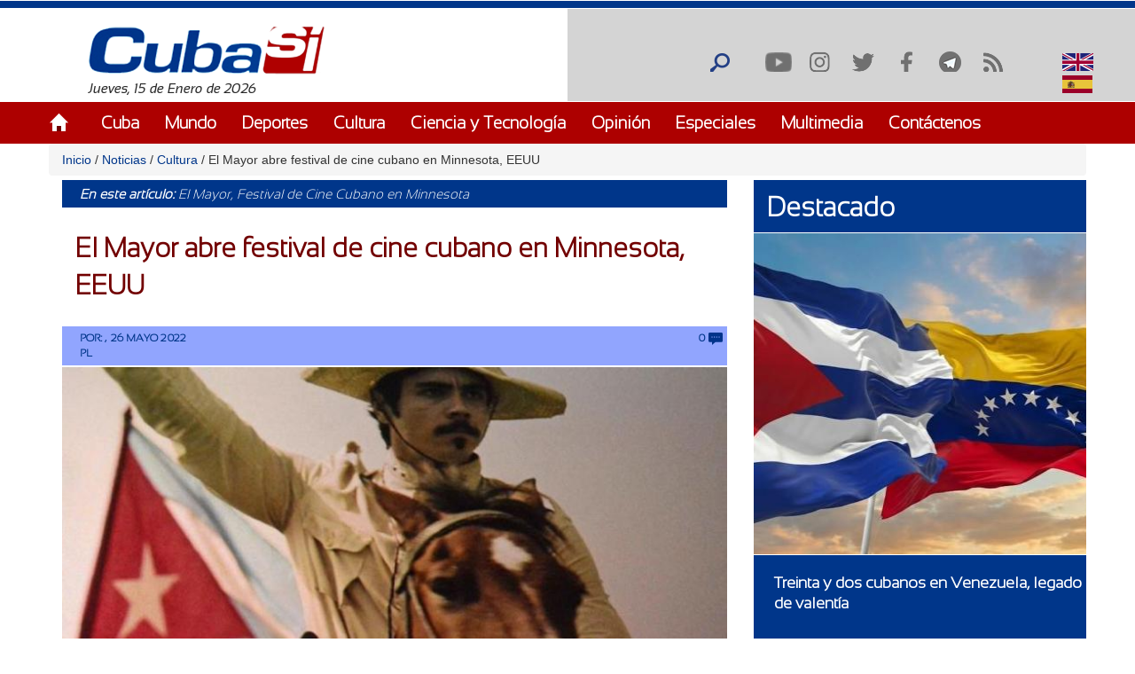

--- FILE ---
content_type: text/html; charset=utf-8
request_url: https://cubasi.cu/es/noticia/el-mayor-abre-festival-de-cine-cubano-en-minnesota-eeuu?qt-masleidas_comentadas_noticias=1
body_size: 18907
content:
<!DOCTYPE html PUBLIC "-//W3C//DTD XHTML+RDFa 1.0//EN"
  "http://www.w3.org/MarkUp/DTD/xhtml-rdfa-1.dtd">
<html xmlns="http://www.w3.org/1999/xhtml" xml:lang="es" version="XHTML+RDFa 1.0" dir="ltr"
  xmlns:content="http://purl.org/rss/1.0/modules/content/"
  xmlns:dc="http://purl.org/dc/terms/"
  xmlns:foaf="http://xmlns.com/foaf/0.1/"
  xmlns:rdfs="http://www.w3.org/2000/01/rdf-schema#"
  xmlns:sioc="http://rdfs.org/sioc/ns#"
  xmlns:sioct="http://rdfs.org/sioc/types#"
  xmlns:skos="http://www.w3.org/2004/02/skos/core#"
  xmlns:xsd="http://www.w3.org/2001/XMLSchema#">

<head profile="http://www.w3.org/1999/xhtml/vocab">
  <meta http-equiv="Content-Type" content="text/html; charset=utf-8" />
<meta name="description" content="Con la película El Mayor abre hoy el XIII Festival de Cine Cubano de Minnesota, cita que mostrará al público estadounidense producciones destacadas de la filmografía de la isla caribeña. A partir de esta jornada y hasta el 30 de junio, cada jueves se proyectarán filmes cubanos en la sala del MSP Film at The Main, en Minneapolis, y luego se realizarán debates de las obras," />
<meta name="generator" content="Drupal 7 (https://www.drupal.org)" />
<link rel="canonical" href="http://cubasi.cu/es/noticia/el-mayor-abre-festival-de-cine-cubano-en-minnesota-eeuu" />
<link rel="shortlink" href="http://cubasi.cu/es/node/233578" />
<meta property="og:site_name" content="Cuba Si" />
<meta property="og:type" content="non_profit" />
<meta property="og:title" content="El Mayor abre festival de cine cubano en Minnesota, EEUU" />
<meta property="og:url" content="http://cubasi.cu/es/noticia/el-mayor-abre-festival-de-cine-cubano-en-minnesota-eeuu" />
<meta property="og:description" content="Con la película El Mayor abre hoy el XIII Festival de Cine Cubano de Minnesota, cita que mostrará al público estadounidense producciones destacadas de la filmografía de la isla caribeña. A partir de esta jornada y hasta el 30 de junio, cada jueves se proyectarán filmes cubanos en la sala del MSP Film at The Main, en Minneapolis, y luego se realizarán debates de las obras, según indicaron los organizadores." />
<meta property="og:updated_time" content="2022-05-26T15:06:55-04:00" />
<meta property="og:image" content="http://cubasi.cu/sites/default/files/el_mayor_0.jpg" />
<meta name="twitter:card" content="summary" />
<meta name="twitter:url" content="http://cubasi.cu/es/noticia/el-mayor-abre-festival-de-cine-cubano-en-minnesota-eeuu" />
<meta name="twitter:title" content="El Mayor abre festival de cine cubano en Minnesota, EEUU" />
<meta name="twitter:description" content="Con la película El Mayor abre hoy el XIII Festival de Cine Cubano de Minnesota, cita que mostrará al público estadounidense producciones destacadas de la filmografía de la isla caribeña. A partir de" />
<meta name="twitter:image" content="http://cubasi.cu/sites/default/files/el_mayor_0.jpg" />
<meta property="article:published_time" content="2022-05-26T15:06:55-04:00" />
<meta property="article:modified_time" content="2022-05-26T15:06:55-04:00" />
<meta itemprop="name" content="El Mayor abre festival de cine cubano en Minnesota, EEUU" />
<meta itemprop="description" content="Con la película El Mayor abre hoy el XIII Festival de Cine Cubano de Minnesota, cita que mostrará al público estadounidense producciones destacadas de la filmografía de la isla caribeña. A partir de esta jornada y hasta el 30 de junio, cada jueves se proyectarán filmes cubanos en la sala del MSP Film at The Main, en Minneapolis, y luego se realizarán debates de las obras, según indicaron los organizadores." />
<link rel="shortcut icon" href="https://cubasi.cu/sites/default/files/faviconn_1.ico" type="image/vnd.microsoft.icon" />
<link rel="icon" href="https://cubasi.cu/sites/default/files/favicon.png" sizes="32x32" />
  <title>El Mayor abre festival de cine cubano en Minnesota, EEUU | Cuba Si</title>
  <link type="text/css" rel="stylesheet" href="http://cubasi.cu/sites/default/files/css/css_xE-rWrJf-fncB6ztZfd2huxqgxu4WO-qwma6Xer30m4.css" media="all" />
<link type="text/css" rel="stylesheet" href="http://cubasi.cu/sites/default/files/css/css_rTpYJMpBYAp3ieVn553J-62sNLY-Xa4vZQuNaoPF-z4.css" media="all" />
<link type="text/css" rel="stylesheet" href="http://cubasi.cu/sites/default/files/css/css_cj_6xsbbxqcdrFEYT2ULG8wW54OJHhTmjc862jqcA8s.css" media="all" />
<link type="text/css" rel="stylesheet" href="http://cubasi.cu/sites/default/files/css/css_cmdajekHTjyavdcOAvFHf4FBNDNetjzLla73diGEzFs.css" media="screen" />
  <script type="text/javascript" src="http://cubasi.cu/sites/all/modules/jquery_update/replace/jquery/2.2/jquery.min.js?v=2.2.4"></script>
<script type="text/javascript" src="http://cubasi.cu/misc/jquery-extend-3.4.0.js?v=2.2.4"></script>
<script type="text/javascript" src="http://cubasi.cu/misc/jquery-html-prefilter-3.5.0-backport.js?v=2.2.4"></script>
<script type="text/javascript" src="http://cubasi.cu/misc/jquery.once.js?v=1.2"></script>
<script type="text/javascript" src="http://cubasi.cu/misc/drupal.js?t8wtla"></script>
<script type="text/javascript" src="http://cubasi.cu/sites/all/modules/jquery_update/js/jquery_browser.js?v=0.0.1"></script>
<script type="text/javascript" src="http://cubasi.cu/sites/all/modules/jquery_update/replace/ui/external/jquery.cookie.js?v=67fb34f6a866c40d0570"></script>
<script type="text/javascript" src="http://cubasi.cu/sites/all/modules/jquery_update/replace/jquery.form/4/jquery.form.min.js?v=4.2.1"></script>
<script type="text/javascript" src="http://cubasi.cu/misc/ajax.js?v=7.97"></script>
<script type="text/javascript" src="http://cubasi.cu/sites/all/modules/jquery_update/js/jquery_update.js?v=0.0.1"></script>
<script type="text/javascript" src="http://cubasi.cu/sites/all/modules/entityreference/js/entityreference.js?t8wtla"></script>
<script type="text/javascript" src="http://cubasi.cu/sites/all/modules/caption_filter/js/caption-filter.js?t8wtla"></script>
<script type="text/javascript" src="http://cubasi.cu/misc/progress.js?t8wtla"></script>
<script type="text/javascript" src="http://cubasi.cu/sites/default/files/languages/es_ZFcHoOsdbZVn8azpitTK2QHuUSQdC6Aal6pro5j1EOY.js?t8wtla"></script>
<script type="text/javascript" src="http://cubasi.cu/sites/all/modules/colorbox/js/colorbox.js?t8wtla"></script>
<script type="text/javascript" src="http://cubasi.cu/sites/all/modules/colorbox/styles/default/colorbox_style.js?t8wtla"></script>
<script type="text/javascript" src="http://cubasi.cu/sites/all/modules/colorbox/js/colorbox_load.js?t8wtla"></script>
<script type="text/javascript" src="http://cubasi.cu/sites/all/modules/colorbox/js/colorbox_inline.js?t8wtla"></script>
<script type="text/javascript" src="http://cubasi.cu/sites/all/modules/lightbox2/js/lightbox.js?t8wtla"></script>
<script type="text/javascript" src="http://cubasi.cu/sites/all/modules/custom_search/js/custom_search.js?t8wtla"></script>
<script type="text/javascript" src="http://cubasi.cu/sites/all/modules/captcha/captcha.js?t8wtla"></script>
<script type="text/javascript" src="http://cubasi.cu/sites/all/modules/morecomments/morecomments.js?t8wtla"></script>
<script type="text/javascript" src="http://cubasi.cu/sites/all/modules/views/js/base.js?t8wtla"></script>
<script type="text/javascript" src="http://cubasi.cu/sites/all/modules/views/js/ajax_view.js?t8wtla"></script>
<script type="text/javascript" src="http://cubasi.cu/sites/all/modules/matomo/matomo.js?t8wtla"></script>
<script type="text/javascript">
<!--//--><![CDATA[//><!--
var _paq = _paq || [];(function(){var u=(("https:" == document.location.protocol) ? "https://estadisticas.cubasi.cu/" : "http://estadisticas.cubasi.cu/");_paq.push(["setSiteId", "1"]);_paq.push(["setTrackerUrl", u+"matomo.php"]);_paq.push(["setDoNotTrack", 1]);_paq.push(["trackPageView"]);_paq.push(["setIgnoreClasses", ["no-tracking","colorbox"]]);_paq.push(["enableLinkTracking"]);var d=document,g=d.createElement("script"),s=d.getElementsByTagName("script")[0];g.type="text/javascript";g.defer=true;g.async=true;g.src=u+"matomo.js";s.parentNode.insertBefore(g,s);})();
//--><!]]>
</script>
<script type="text/javascript" src="http://cubasi.cu/misc/textarea.js?v=7.97"></script>
<script type="text/javascript" src="http://cubasi.cu/sites/all/modules/image_captcha_refresh/image_captcha_refresh.js?t8wtla"></script>
<script type="text/javascript" src="http://cubasi.cu/sites/all/modules/quicktabs/js/quicktabs.js?t8wtla"></script>
<script type="text/javascript" src="http://cubasi.cu/sites/all/themes/csi/js/bootstrap.min.js?t8wtla"></script>
<script type="text/javascript" src="http://cubasi.cu/sites/all/themes/csi/js/bootstrap.js?t8wtla"></script>
<script type="text/javascript" src="http://cubasi.cu/sites/all/themes/csi/js/cubasi.js?t8wtla"></script>
<script type="text/javascript" src="http://cubasi.cu/sites/all/themes/csi/js/jquery.nicescroll.min.js?t8wtla"></script>
<script type="text/javascript">
<!--//--><![CDATA[//><!--
jQuery.extend(Drupal.settings, {"basePath":"\/","pathPrefix":"es\/","setHasJsCookie":0,"ajaxPageState":{"theme":"csi","theme_token":"aEeyOjw9F4EZXF9yacH2n2F7YjjeQZqTzpS-jp3ZOks","jquery_version":"2.2","jquery_version_token":"Yi4pV6n8x0v6jvW7XYjj6nMg90rzW38E3WFophVIyA8","js":{"sites\/all\/modules\/jquery_update\/replace\/jquery\/2.2\/jquery.min.js":1,"misc\/jquery-extend-3.4.0.js":1,"misc\/jquery-html-prefilter-3.5.0-backport.js":1,"misc\/jquery.once.js":1,"misc\/drupal.js":1,"sites\/all\/modules\/jquery_update\/js\/jquery_browser.js":1,"sites\/all\/modules\/jquery_update\/replace\/ui\/external\/jquery.cookie.js":1,"sites\/all\/modules\/jquery_update\/replace\/jquery.form\/4\/jquery.form.min.js":1,"misc\/ajax.js":1,"sites\/all\/modules\/jquery_update\/js\/jquery_update.js":1,"sites\/all\/modules\/entityreference\/js\/entityreference.js":1,"sites\/all\/modules\/caption_filter\/js\/caption-filter.js":1,"misc\/progress.js":1,"public:\/\/languages\/es_ZFcHoOsdbZVn8azpitTK2QHuUSQdC6Aal6pro5j1EOY.js":1,"sites\/all\/modules\/colorbox\/js\/colorbox.js":1,"sites\/all\/modules\/colorbox\/styles\/default\/colorbox_style.js":1,"sites\/all\/modules\/colorbox\/js\/colorbox_load.js":1,"sites\/all\/modules\/colorbox\/js\/colorbox_inline.js":1,"sites\/all\/modules\/lightbox2\/js\/lightbox.js":1,"sites\/all\/modules\/custom_search\/js\/custom_search.js":1,"sites\/all\/modules\/captcha\/captcha.js":1,"sites\/all\/modules\/morecomments\/morecomments.js":1,"sites\/all\/modules\/views\/js\/base.js":1,"sites\/all\/modules\/views\/js\/ajax_view.js":1,"sites\/all\/modules\/matomo\/matomo.js":1,"0":1,"misc\/textarea.js":1,"sites\/all\/modules\/image_captcha_refresh\/image_captcha_refresh.js":1,"sites\/all\/modules\/quicktabs\/js\/quicktabs.js":1,"sites\/all\/themes\/csi\/js\/bootstrap.min.js":1,"sites\/all\/themes\/csi\/js\/bootstrap.js":1,"sites\/all\/themes\/csi\/js\/cubasi.js":1,"sites\/all\/themes\/csi\/js\/jquery.nicescroll.min.js":1},"css":{"modules\/system\/system.base.css":1,"modules\/system\/system.menus.css":1,"modules\/system\/system.messages.css":1,"modules\/system\/system.theme.css":1,"sites\/all\/modules\/simplenews\/simplenews.css":1,"modules\/aggregator\/aggregator.css":1,"modules\/comment\/comment.css":1,"modules\/field\/theme\/field.css":1,"modules\/node\/node.css":1,"modules\/poll\/poll.css":1,"modules\/search\/search.css":1,"modules\/user\/user.css":1,"sites\/all\/modules\/youtube\/css\/youtube.css":1,"sites\/all\/modules\/views\/css\/views.css":1,"sites\/all\/modules\/caption_filter\/caption-filter.css":1,"sites\/all\/modules\/ckeditor\/css\/ckeditor.css":1,"sites\/all\/modules\/colorbox\/styles\/default\/colorbox_style.css":1,"sites\/all\/modules\/ctools\/css\/ctools.css":1,"sites\/all\/modules\/lightbox2\/css\/lightbox.css":1,"sites\/all\/modules\/panels\/css\/panels.css":1,"sites\/all\/modules\/validaciones_contenidos\/configuraciones_admin.css":1,"sites\/all\/modules\/morecomments\/morecomments.css":1,"sites\/all\/modules\/print\/print_ui\/css\/print_ui.theme.css":1,"sites\/all\/modules\/custom_search\/custom_search.css":1,"modules\/locale\/locale.css":1,"sites\/all\/modules\/date\/date_api\/date.css":1,"sites\/all\/modules\/quicktabs\/css\/quicktabs.css":1,"sites\/all\/themes\/csi\/css\/cubasi.css":1,"sites\/all\/themes\/csi\/css\/bootstrap.css":1,"sites\/all\/themes\/csi\/css\/bootstrap.css.map":1,"sites\/all\/themes\/csi\/css\/bootstrap.min.css":1,"sites\/all\/themes\/csi\/css\/bootstrap.min.css.map":1,"sites\/all\/themes\/csi\/css\/bootstrap-theme.css":1,"sites\/all\/themes\/csi\/css\/bootstrap-theme.css.map":1,"sites\/all\/themes\/csi\/css\/bootstrap-theme.min.css":1,"sites\/all\/themes\/csi\/css\/bootstrap-theme.min.css.map":1,"sites\/all\/themes\/csi\/css\/orlando.css":1,"sites\/all\/themes\/csi\/css\/abel.css":1}},"colorbox":{"opacity":"0.85","current":"{current} of {total}","previous":"\u00ab Prev","next":"Next \u00bb","close":"Cerrar","maxWidth":"98%","maxHeight":"98%","fixed":true,"mobiledetect":true,"mobiledevicewidth":"480px","file_public_path":"\/sites\/default\/files","specificPagesDefaultValue":"admin*\nimagebrowser*\nimg_assist*\nimce*\nnode\/add\/*\nnode\/*\/edit\nprint\/*\nprintpdf\/*\nsystem\/ajax\nsystem\/ajax\/*"},"lightbox2":{"rtl":"0","file_path":"\/(\\w\\w\/)public:\/","default_image":"\/sites\/all\/modules\/lightbox2\/images\/brokenimage.jpg","border_size":10,"font_color":"000","box_color":"fff","top_position":"","overlay_opacity":"0.8","overlay_color":"000","disable_close_click":true,"resize_sequence":0,"resize_speed":400,"fade_in_speed":400,"slide_down_speed":600,"use_alt_layout":false,"disable_resize":false,"disable_zoom":false,"force_show_nav":false,"show_caption":true,"loop_items":false,"node_link_text":"View Image Details","node_link_target":false,"image_count":"Image !current of !total","video_count":"Video !current of !total","page_count":"Page !current of !total","lite_press_x_close":"press \u003Ca href=\u0022#\u0022 onclick=\u0022hideLightbox(); return FALSE;\u0022\u003E\u003Ckbd\u003Ex\u003C\/kbd\u003E\u003C\/a\u003E to close","download_link_text":"","enable_login":false,"enable_contact":false,"keys_close":"c x 27","keys_previous":"p 37","keys_next":"n 39","keys_zoom":"z","keys_play_pause":"32","display_image_size":"original","image_node_sizes":"()","trigger_lightbox_classes":"","trigger_lightbox_group_classes":"","trigger_slideshow_classes":"","trigger_lightframe_classes":"","trigger_lightframe_group_classes":"","custom_class_handler":0,"custom_trigger_classes":"","disable_for_gallery_lists":true,"disable_for_acidfree_gallery_lists":true,"enable_acidfree_videos":true,"slideshow_interval":5000,"slideshow_automatic_start":true,"slideshow_automatic_exit":true,"show_play_pause":true,"pause_on_next_click":false,"pause_on_previous_click":true,"loop_slides":false,"iframe_width":600,"iframe_height":400,"iframe_border":1,"enable_video":false,"useragent":"Mozilla\/5.0 (Macintosh; Intel Mac OS X 10_15_7) AppleWebKit\/537.36 (KHTML, like Gecko) Chrome\/131.0.0.0 Safari\/537.36; ClaudeBot\/1.0; +claudebot@anthropic.com)"},"custom_search":{"form_target":"_self","solr":0},"morecomments_pager":"\u003Cdiv class=\u0027mas-coment\u0027\u003E\u003Ca href = \u0027javascript:;\u0027 class=\u0027col-md-12 col-sm-12 col-xs-12 morecomments-button node-233578 page-1\u0027\u003Enull\u003C\/a\u003E\u003C\/div\u003E","views":{"ajax_path":"\/es\/views\/ajax","ajaxViews":{"views_dom_id:77191ee51df70bcdcd2e716155325f75":{"view_name":"galeria_fotos","view_display_id":"block_1","view_args":"","view_path":"node\/233578","view_base_path":"galeria-de-fotos","view_dom_id":"77191ee51df70bcdcd2e716155325f75","pager_element":0}}},"urlIsAjaxTrusted":{"\/es\/views\/ajax":true,"\/es\/noticia\/el-mayor-abre-festival-de-cine-cubano-en-minnesota-eeuu?qt-masleidas_comentadas_noticias=1":true,"\/es\/comment\/reply\/233578":true,"\/es\/quicktabs\/ajax\/masleidas_comentadas_noticias\/0\/block\/views_delta_leidas-block_2\/1":true,"\/es\/quicktabs\/ajax\/masleidas_comentadas_noticias\/1\/block\/views_delta_leidas-block_1\/1":true,"\/es\/quicktabs\/ajax\/masleidas_comentadas_noticias\/2\/block\/views_delta_leidas-block\/1":true},"matomo":{"trackMailto":1,"trackColorbox":1},"ajax":{"quicktabs-tab-masleidas_comentadas_noticias-0":{"progress":{"message":"","type":"throbber"},"event":"click","url":"\/es\/quicktabs\/ajax\/masleidas_comentadas_noticias\/0\/block\/views_delta_leidas-block_2\/1"},"quicktabs-tab-masleidas_comentadas_noticias-1":{"progress":{"message":"","type":"throbber"},"event":"click","url":"\/es\/quicktabs\/ajax\/masleidas_comentadas_noticias\/1\/block\/views_delta_leidas-block_1\/1"},"quicktabs-tab-masleidas_comentadas_noticias-2":{"progress":{"message":"","type":"throbber"},"event":"click","url":"\/es\/quicktabs\/ajax\/masleidas_comentadas_noticias\/2\/block\/views_delta_leidas-block\/1"}},"quicktabs":{"qt_masleidas_comentadas_noticias":{"name":"masleidas_comentadas_noticias","tabs":[{"bid":"views_delta_leidas-block_2","hide_title":1},{"bid":"views_delta_leidas-block_1","hide_title":1},{"bid":"views_delta_leidas-block","hide_title":1}],"ajaxPageState":{"jquery_version":"2.2","jquery_version_token":"Yi4pV6n8x0v6jvW7XYjj6nMg90rzW38E3WFophVIyA8"}}}});
//--><!]]>
</script>
  <script async defer src="//telus.redcuba.cu/tracker/telus.min.js" type="text/javascript" id="telus-tracker" data-id="743"></script>
  <meta name="viewport" content="width=device-width, initial-scale=1">
</head>
<body class="html not-front not-logged-in one-sidebar sidebar-first page-node page-node- page-node-233578 node-type-noticia i18n-es" >
  <div id="skip-link">
    <a href="#main-content" class="element-invisible element-focusable">Pasar al contenido principal</a>
  </div>
    
<div id="page-wrapper">
    <div id="page">
        <header>
            <div class="paralg hidden-md hidden-sm hidden-xs">
                <div id="header">
                    <div class="section clearfix">
                        <div class="cinta"></div>
                                            </div>
                </div>
                <div class="logo-fecha col-md-6">
                                            <a href="/es" title="Inicio" rel="home" id="logo">
                            <img src="http://cubasi.cu/sites/default/files/logo_1.png" alt="Inicio"/>
                        </a>
                                          <div class="region region-logo">
    <div id="block-block-2" class="block block-block">

    
  <div class="content">
    Jueves, 15 de Enero de 2026  </div>
</div>
  </div>
                </div>
                <div class="buscar col-md-offset-6">
                      <div class="region region-redes">
    <div id="block-custom-search-blocks-1" class="block block-custom-search-blocks">

    
  <div class="content">
    <form class="search-form" role="search" action="/es/noticia/el-mayor-abre-festival-de-cine-cubano-en-minnesota-eeuu?qt-masleidas_comentadas_noticias=1" method="post" id="custom-search-blocks-form-1" accept-charset="UTF-8"><div><div class="form-item form-type-textfield form-item-custom-search-blocks-form-1">
  <input title="Escriba lo que desee buscar." class="custom-search-box form-text" placeholder="" type="text" id="edit-custom-search-blocks-form-1--2" name="custom_search_blocks_form_1" value="" size="15" maxlength="128" />
</div>
<input type="hidden" name="delta" value="1" />
<input type="hidden" name="form_build_id" value="form-pL6OOIqtRDKPCHlv9UPTIhJGuMGQFP-2YqUC8ehlPsY" />
<input type="hidden" name="form_id" value="custom_search_blocks_form_1" />
<div class="form-actions form-wrapper" id="edit-actions--2"><input alt="Buscar" class="custom-search-button form-submit" type="image" id="edit-submit--2" name="op" src="http://cubasi.cu/sites/default/files/custom_search/buscar_0.png" /></div></div></form>  </div>
</div>
<div id="block-menu-menu-redes-sociales" class="block block-menu">

    <h2>Redes sociales</h2>
  
  <div class="content">
    <ul class="menu"><li class="first leaf"><a href="https://www.youtube.com/c/PortalCubasi" title="Enlace a youtube " target="_blank">Youtube</a></li>
<li class="leaf"><a href="https://www.instagram.com/portal.cubasi/" title="Enlace a Instagram" target="_blank">Instagram</a></li>
<li class="leaf"><a href="http://twitter.com/#!/PortalCubasi" title="Enlace a twitter" target="_blank">Twitter</a></li>
<li class="leaf"><a href="https://www.facebook.com/Cubasi.cu" title="Enlace a facebook" target="_blank">Facebook</a></li>
<li class="leaf"><a href="https://t.me/portalcubasi" target="_blank">Telegram</a></li>
<li class="last leaf"><a href="/es/rss.xml" title="Enlace a rss" target="_blank">RSS</a></li>
</ul>  </div>
</div>
<div id="block-locale-language" class="block block-locale">

    
  <div class="content">
    <ul class="language-switcher-locale-url"><li class="en first"><span class="language-link locale-untranslated" xml:lang="en"><img class="language-icon" typeof="foaf:Image" src="http://cubasi.cu/sites/all/modules/languageicons/flags/en.png" width="16" height="12" alt="English" title="English" /> English</span></li>
<li class="es last active"><a href="/es/noticia/el-mayor-abre-festival-de-cine-cubano-en-minnesota-eeuu" class="language-link active" xml:lang="es"><img class="language-icon" typeof="foaf:Image" src="http://cubasi.cu/sites/all/modules/languageicons/flags/es.png" width="16" height="12" alt="Español" title="Español" /> Español</a></li>
</ul>  </div>
</div>
  </div>
                </div>
                                    <div id="navigation">
                        <div class="menu-principal section container">
                            <h2>Menú principal</h2><ul id="main-menu" class="links inline clearfix"><li class="menu-537 first"><a href="/es/inicio-panel">Inicio</a></li>
<li class="menu-539"><a href="/es/noticias/cuba">Cuba</a></li>
<li class="menu-540"><a href="/es/noticias/mundo">Mundo</a></li>
<li class="menu-541"><a href="/es/noticias/deportes" title="">Deportes</a></li>
<li class="menu-542"><a href="/es/noticias/cultura" title="">Cultura</a></li>
<li class="menu-543"><a href="/es/noticias/ciencia-y-tecnologia" title="">Ciencia y Tecnología</a></li>
<li class="menu-544"><a href="/es/noticias/opiniones">Opinión</a></li>
<li class="menu-545"><a href="/es/noticias/especiales" title="">Especiales</a></li>
<li class="menu-546"><a href="/es/galeria">Multimedia</a></li>
<li class="menu-600 last"><a href="/es/contact" title="">Contáctenos</a></li>
</ul>                        </div>
                    </div> <!-- /.section, /#navigation -->
                            </div>
            <div class="paramaschicolg hidden-lg">
                <div id="header">
                    <div class="section clearfix">
                        <div class="cinta"></div>
                                            </div>
                </div>
                <div class="logo-fecha col-sm-6 col-xs-6">
                                            <a href="/es" title="Inicio" rel="home" id="logo">
                            <img src="http://cubasi.cu/sites/default/files/logo_1.png" alt="Inicio"/>
                        </a>
                                          <div class="region region-logo">
      <div class="region region-logo">
    <div id="block-block-2" class="block block-block">

    
  <div class="content">
    Jueves, 15 de Enero de 2026  </div>
</div>
  </div>
  </div>
                </div>
                <div class="buscar col-sm-6 col-xs-6">
                      <div class="region region-redes">
      <div class="region region-redes">
    <div id="block-custom-search-blocks-1" class="block block-custom-search-blocks">

    
  <div class="content">
    <form class="search-form" role="search" action="/es/noticia/el-mayor-abre-festival-de-cine-cubano-en-minnesota-eeuu?qt-masleidas_comentadas_noticias=1" method="post" id="custom-search-blocks-form-1" accept-charset="UTF-8"><div><div class="form-item form-type-textfield form-item-custom-search-blocks-form-1">
  <input title="Escriba lo que desee buscar." class="custom-search-box form-text" placeholder="" type="text" id="edit-custom-search-blocks-form-1--2" name="custom_search_blocks_form_1" value="" size="15" maxlength="128" />
</div>
<input type="hidden" name="delta" value="1" />
<input type="hidden" name="form_build_id" value="form-pL6OOIqtRDKPCHlv9UPTIhJGuMGQFP-2YqUC8ehlPsY" />
<input type="hidden" name="form_id" value="custom_search_blocks_form_1" />
<div class="form-actions form-wrapper" id="edit-actions--2"><input alt="Buscar" class="custom-search-button form-submit" type="image" id="edit-submit--2" name="op" src="http://cubasi.cu/sites/default/files/custom_search/buscar_0.png" /></div></div></form>  </div>
</div>
<div id="block-menu-menu-redes-sociales" class="block block-menu">

    <h2>Redes sociales</h2>
  
  <div class="content">
    <ul class="menu"><li class="first leaf"><a href="https://www.youtube.com/c/PortalCubasi" title="Enlace a youtube " target="_blank">Youtube</a></li>
<li class="leaf"><a href="https://www.instagram.com/portal.cubasi/" title="Enlace a Instagram" target="_blank">Instagram</a></li>
<li class="leaf"><a href="http://twitter.com/#!/PortalCubasi" title="Enlace a twitter" target="_blank">Twitter</a></li>
<li class="leaf"><a href="https://www.facebook.com/Cubasi.cu" title="Enlace a facebook" target="_blank">Facebook</a></li>
<li class="leaf"><a href="https://t.me/portalcubasi" target="_blank">Telegram</a></li>
<li class="last leaf"><a href="/es/rss.xml" title="Enlace a rss" target="_blank">RSS</a></li>
</ul>  </div>
</div>
<div id="block-locale-language" class="block block-locale">

    
  <div class="content">
    <ul class="language-switcher-locale-url"><li class="en first"><span class="language-link locale-untranslated" xml:lang="en"><img class="language-icon" typeof="foaf:Image" src="http://cubasi.cu/sites/all/modules/languageicons/flags/en.png" width="16" height="12" alt="English" title="English" /> English</span></li>
<li class="es last active"><a href="/es/noticia/el-mayor-abre-festival-de-cine-cubano-en-minnesota-eeuu" class="language-link active" xml:lang="es"><img class="language-icon" typeof="foaf:Image" src="http://cubasi.cu/sites/all/modules/languageicons/flags/es.png" width="16" height="12" alt="Español" title="Español" /> Español</a></li>
</ul>  </div>
</div>
  </div>
  </div>
                </div>
                <div class="menu-respon col-md-12 col-sm-12 col-xs-12">
                    <div class="container">
                        <div class="row">
                            <div class="col-md-2 col-sm-2 col-xs-2">
                                <a href="/es" title="Inicio" rel="home"
                                   id="logo">
                                    <img src="/sites/all/themes/csi/images/home.png"
                                         alt="Inicio"/>
                                </a>
                            </div>
                            <div class="redes-responsi col-md-8 col-sm-8 col-xs-8">
                                <a class='search-icon-mobile' href='/search'
                                   title='Buscar'></a>
                                  <div class="region region-redes">
      <div class="region region-redes">
      <div class="region region-redes">
    <div id="block-custom-search-blocks-1" class="block block-custom-search-blocks">

    
  <div class="content">
    <form class="search-form" role="search" action="/es/noticia/el-mayor-abre-festival-de-cine-cubano-en-minnesota-eeuu?qt-masleidas_comentadas_noticias=1" method="post" id="custom-search-blocks-form-1" accept-charset="UTF-8"><div><div class="form-item form-type-textfield form-item-custom-search-blocks-form-1">
  <input title="Escriba lo que desee buscar." class="custom-search-box form-text" placeholder="" type="text" id="edit-custom-search-blocks-form-1--2" name="custom_search_blocks_form_1" value="" size="15" maxlength="128" />
</div>
<input type="hidden" name="delta" value="1" />
<input type="hidden" name="form_build_id" value="form-pL6OOIqtRDKPCHlv9UPTIhJGuMGQFP-2YqUC8ehlPsY" />
<input type="hidden" name="form_id" value="custom_search_blocks_form_1" />
<div class="form-actions form-wrapper" id="edit-actions--2"><input alt="Buscar" class="custom-search-button form-submit" type="image" id="edit-submit--2" name="op" src="http://cubasi.cu/sites/default/files/custom_search/buscar_0.png" /></div></div></form>  </div>
</div>
<div id="block-menu-menu-redes-sociales" class="block block-menu">

    <h2>Redes sociales</h2>
  
  <div class="content">
    <ul class="menu"><li class="first leaf"><a href="https://www.youtube.com/c/PortalCubasi" title="Enlace a youtube " target="_blank">Youtube</a></li>
<li class="leaf"><a href="https://www.instagram.com/portal.cubasi/" title="Enlace a Instagram" target="_blank">Instagram</a></li>
<li class="leaf"><a href="http://twitter.com/#!/PortalCubasi" title="Enlace a twitter" target="_blank">Twitter</a></li>
<li class="leaf"><a href="https://www.facebook.com/Cubasi.cu" title="Enlace a facebook" target="_blank">Facebook</a></li>
<li class="leaf"><a href="https://t.me/portalcubasi" target="_blank">Telegram</a></li>
<li class="last leaf"><a href="/es/rss.xml" title="Enlace a rss" target="_blank">RSS</a></li>
</ul>  </div>
</div>
<div id="block-locale-language" class="block block-locale">

    
  <div class="content">
    <ul class="language-switcher-locale-url"><li class="en first"><span class="language-link locale-untranslated" xml:lang="en"><img class="language-icon" typeof="foaf:Image" src="http://cubasi.cu/sites/all/modules/languageicons/flags/en.png" width="16" height="12" alt="English" title="English" /> English</span></li>
<li class="es last active"><a href="/es/noticia/el-mayor-abre-festival-de-cine-cubano-en-minnesota-eeuu" class="language-link active" xml:lang="es"><img class="language-icon" typeof="foaf:Image" src="http://cubasi.cu/sites/all/modules/languageicons/flags/es.png" width="16" height="12" alt="Español" title="Español" /> Español</a></li>
</ul>  </div>
</div>
  </div>
  </div>
  </div>
                            </div>
                            <div class="col-md-2 col-sm-2 col-xs-2 text-right">
                                <a class="dt-mobile-menu-icon floating-btn " href="#">
                                    <div class="line"></div>
                                    <div class="line"></div>
                                    <div class="line"></div>
                                </a>
                            </div>
                        </div>
                    </div>
                </div>
            </div>
        </header>
        <!-- /.section, /#header -->

        <div class="menu-mobile" style="overflow: hidden;" tabindex="0">
            <div class="menu-principal section">
                <h2>Menú principal</h2><ul id="main-menu" class="links clearfix"><li class="menu-537 first"><a href="/es/inicio-panel">Inicio</a></li>
<li class="menu-539"><a href="/es/noticias/cuba">Cuba</a></li>
<li class="menu-540"><a href="/es/noticias/mundo">Mundo</a></li>
<li class="menu-541"><a href="/es/noticias/deportes" title="">Deportes</a></li>
<li class="menu-542"><a href="/es/noticias/cultura" title="">Cultura</a></li>
<li class="menu-543"><a href="/es/noticias/ciencia-y-tecnologia" title="">Ciencia y Tecnología</a></li>
<li class="menu-544"><a href="/es/noticias/opiniones">Opinión</a></li>
<li class="menu-545"><a href="/es/noticias/especiales" title="">Especiales</a></li>
<li class="menu-546"><a href="/es/galeria">Multimedia</a></li>
<li class="menu-600 last"><a href="/es/contact" title="">Contáctenos</a></li>
</ul>            </div>
        </div>

        <div class="container">
            <div class="row">
                                    <div id="breadcrumb" class="hidden-sm hidden-xs breadcrumb"><a href="/es">Inicio</a> <span class="navigation-pipe"> / </span> <a href="/es/noticias">Noticias</a> <span class="navigation-pipe"> / </span> <a href="/es/categorias/cultura">Cultura</a> <span class="navigation-pipe"> / </span> El Mayor abre festival de cine cubano en Minnesota, EEUU</div>
                
                
                                <div id="main-wrapper">
                    <div id="main" class="clearfix">
                        <div id="content" class="column">
                            <div class="section">
                                                                                                                                <a id="main-content"></a>

                                <div class="todo-contenido col-md-8 col-sm-12 col-xs-12">
                                                                        <h1 class="title"
                                                             id="page-title">El Mayor abre festival de cine cubano en Minnesota, EEUU</h1>                                                                                                                <div class="tabs"></div>                                                                        
                                    <div class="contenido">  <div class="region region-content">
    <div id="block-system-main" class="block block-system">

    <h2>especiales</h2>
  
  <div class="content">
        <div id="node-233578" class="node node-noticia clearfix" about="/es/noticia/el-mayor-abre-festival-de-cine-cubano-en-minnesota-eeuu" typeof="sioc:Item foaf:Document">
                <section class="noticia">
                            <div class="etiq-redes-noticia col-md-12 col-sm-12 col-xs-12">
                    <div class="etiq-noticia col-md-10 col-sm-10 col-xs-10 hidden-xs"><!--
THIS FILE IS NOT USED AND IS HERE AS A STARTING POINT FOR CUSTOMIZATION ONLY.
See http://api.drupal.org/api/function/theme_field/7 for details.
After copying this file to your theme's folder and customizing it, remove this
HTML comment.
-->
<div class="field field-name-field-tags field-type-taxonomy-term-reference field-label-inline clearfix">
    <div class="field-label">En este artículo:&nbsp;</div>
    <div class="field-items">
          <div class="field-item even"><a href="/es/taxonomy/term/24110" typeof="skos:Concept" property="rdfs:label skos:prefLabel" datatype="">El Mayor</a></div>
          <div class="field-item odd"><a href="/es/taxonomy/term/26739" typeof="skos:Concept" property="rdfs:label skos:prefLabel" datatype="">Festival de Cine Cubano en Minnesota</a></div>
      </div>
</div>
</div>
                    <div class="etiq-noticia col-md-10 col-sm-10 col-xs-10 hidden-sm hidden-lg hidden-md"><div class="field field-name-field-categoria field-type-taxonomy-term-reference field-label-hidden"><div class="field-items"><div class="field-item even"><a href="/es/categorias/cultura" typeof="skos:Concept" property="rdfs:label skos:prefLabel">Cultura</a></div></div></div></div>
                    <div class="redes-noticia col-md-2 col-sm-2 col-xs-2"></div>
                </div>
                        <div class="titulo-noticia col-lg-12 col-md-12 col-sm-12 col-xs-12">El Mayor abre festival de cine cubano en Minnesota, EEUU</div>

            <div class="autor-fecha-cant-coment-noticia col-md-12 col-sm-12 col-xs-12">
                <div class="autor-fecha col-md-6 col-sm-6 col-xs-10"><!--
THIS FILE IS NOT USED AND IS HERE AS A STARTING POINT FOR CUSTOMIZATION ONLY.
See http://api.drupal.org/api/function/theme_field/7 for details.
After copying this file to your theme's folder and customizing it, remove this
HTML comment.
-->
<div class="field field-name-field-autor field-type-taxonomy-term-reference field-label-above">
    <div class="field-label">Por:&nbsp;</div>
    <div class="field-items">
          <div class="field-item even"><a href="/es/autor/pl" typeof="skos:Concept" property="rdfs:label skos:prefLabel">PL</a></div>
      </div>
</div>
<div class="field field-name-field-fecha-publicacion field-type-date field-label-inline clearfix"><div class="field-label">Fecha de publicación:&nbsp;</div><div class="field-items"><div class="field-item even"><span  property="dc:date" datatype="xsd:dateTime" content="2022-05-26T15:04:16-04:00" class="date-display-single">26 Mayo 2022</span></div></div></div></div>
                <div class="cant-coment col-md-6 col-sm-6 col-xs-2">0</div>
<div class="cantidad-vistas"> </div>

            </div>


            <div class="image-noticia col-md-12 col-sm-12 col-xs-12">
                <div class="field field-name-field-image field-type-image field-label-above"><div class="field-label">Imagen principal:&nbsp;</div><div class="field-items"><div class="field-item even"><img typeof="foaf:Image" src="http://cubasi.cu/sites/default/files/styles/slider/public/el_mayor_0.jpg?itok=7URZoDsf" width="766" height="421" alt="" /></div></div></div>            </div>
            <div class="body-noticia col-md-12 col-sm-12 col-xs-12">
                <div class="field field-name-body field-type-text-with-summary field-label-hidden"><div class="field-items"><div class="field-item even" property="content:encoded"><p>Con la película El Mayor abre hoy el XIII Festival de Cine Cubano de Minnesota, cita que mostrará al público estadounidense producciones destacadas de la filmografía de la isla caribeña.</p>
<p>A partir de esta jornada y hasta el 30 de junio, cada jueves se proyectarán filmes cubanos en la sala del MSP Film at The Main, en Minneapolis, y luego se realizarán debates de las obras, según indicaron los organizadores.</p>
<p>El Mayor, la película de ficción que abre el festival, está dirigida por Rigoberto López y recrea la vida de Ignacio Agramonte y Loynaz (1841–1873), independentista cubano que desempeñó un papel importante en la Guerra de los Diez Años (1868–1878) contra España.</p>
<p>Después, el próximo 2 de junio se proyectará Volverán los abrazos, de Jonal Cosculluela y Maritza Acosta, un documental con historias de médicos cubanos que cobatieron la pandemia de Covid-19 en la isla.</p>
<p>La Emboscada, de Alejandro Gil, es la escogida para la noche del 9 de junio en la sala del MSP Film at The Main.</p>
<p>Este filme de ficción narra las vicisitudes de cuatro soldados de Cuba supervivientes de la guerra de liberación en Angola, que quedaron atrapados en una emboscada.</p>
<p>Canción de barrio, del realizador Alejandro Ramírez Anderson, es el documental que se proyectará el jueves 16 de junio, el cual muestra historias tejidas alrededor de la gira por los barrios cubanos más humildes emprendida por el legendario trovador  Silvio Rodríguez de 2010 a 2012.</p>
<p>El último balsero, de Carlos Rafael Betancourt y Oscar Ernesto, es el filme que se presentarña el 23 de junio.</p>
<p>La cinta cuenta la historia de un joven que emprende la peligrosa travesía ilegal por mar desde Cuba hasta Estados Unidos en busca de un padre ausente.</p>
<p>Para cerrar el festival, se escogió la película Los Hermanos, de los realizadores Marcia Jamel y Ken Schneider.</p>
<p>La producción narra la historia de dos hermanos que viven en medio del diferendo geopolítico de dos naciones, uno en Cuba y el otro, en Estados Unidos.</p>
<p>Este festival es organizado por el Comité de Cuba de Minnesota, junto a MSP Film Society y el Instituto Cubano del Arte e Industria Cinematográficos.</p>
<p>Según sus organizadores, esta cita muestra películas diversas y desafiantes sobre el cambio social, la lucha humana y la audacia del espíritu cubano.</p>
</div></div></div>            </div>
            <div class="imagenes-galeria col-md-12 col-sm-12 col-xs-12">
                            </div> 
            <!--compartir en redes sociales-->
            <div class="compartir-contenido-nodo col-md-12 col-sm-12 col-xs-12">
                <div class="links col-md-6 col-sm-6 col-xs-6">
                    <ul class="links inline"><li class="statistics_counter first"><span>802 lecturas</span></li>
<li class="print_html"><a href="/es/print/233578?qt-masleidas_comentadas_noticias=1" title="Display a printer-friendly version of this page." class="print-page" rel="nofollow"><img class="print-icon" typeof="foaf:Image" src="http://cubasi.cu/sites/all/modules/print/icons/print_icon.png" width="16px" height="16px" alt="Versión para impresión" title="Versión para impresión" /></a></li>
<li class="print_mail"><a href="/es/printmail/233578?qt-masleidas_comentadas_noticias=1" title="Send this page by email." class="print-mail" rel="nofollow"><img class="print-icon" typeof="foaf:Image" src="http://cubasi.cu/sites/all/modules/print/print_mail/icons/mail_icon.png" width="16px" height="16px" alt="Enviar por correo" title="Enviar por correo" /></a></li>
<li class="print_pdf last"><a href="/es/printpdf/233578?qt-masleidas_comentadas_noticias=1" title="Display a PDF version of this page." class="print-pdf" rel="nofollow"><img class="print-icon" typeof="foaf:Image" src="http://cubasi.cu/sites/all/modules/print/print_pdf/icons/pdf_icon.png" width="16px" height="16px" alt="Versión PDF" title="Versión PDF" /></a></li>
</ul>                </div>
                                <div class="bloque-de-vinculos-al-pie-del-nodo col-md-6 col-sm-6 col-xs-6">
                    <div class="sub-links-rigth">
                        <a target="_blank" class="faceblu" title="Facebook"
                           href="http://facebook.com/sharer.php?u=http://cubasi.cu/es/noticia/el-mayor-abre-festival-de-cine-cubano-en-minnesota-eeuu?qt-masleidas_comentadas_noticias=1&t=El Mayor abre festival de cine cubano en Minnesota, EEUU">Facebook
                        </a>
                        <a target="_blank" class="tblue" title="Twitter"
                           href="http://twitter.com/intent/tweet?url=http://cubasi.cu/es/noticia/el-mayor-abre-festival-de-cine-cubano-en-minnesota-eeuu?qt-masleidas_comentadas_noticias=1&text=El Mayor abre festival de cine cubano en Minnesota, EEUU">Twitter
                        </a>
                        <a target="_blank" class="gblue" title="Google+"
                           href="https://plus.google.com/share?url=http://cubasi.cu/es/noticia/el-mayor-abre-festival-de-cine-cubano-en-minnesota-eeuu?qt-masleidas_comentadas_noticias=1">
                            Google
                        </a>

                    </div>
                </div>
            </div>
        </section>


        <div class="noticias_relacionadas col-md-12 col-sm-12 col-xs-12 hidden-xs">
                            <div class="noticias_relacionadas_titulo col-md-12 col-sm-12 col-xs-12">
                    Noticias relacionadas                </div>
                <div class="view view-noticias-relacionadas view-id-noticias_relacionadas view-display-id-block view-dom-id-56bd5d63a5d01666f4f781ba2b44ccdf">
        
  
  
      <div class="view-content">
        <div class="views-row views-row-1 views-row-odd views-row-first">
      
  <div class="views-field views-field-title">        <span class="field-content"><a href="/es/noticia/intelectual-cubano-resalta-en-mexico-papel-determinante-de-la-cultura">Intelectual cubano resalta en México papel determinante de la cultura</a></span>  </div>  </div>
  <div class="views-row views-row-2 views-row-even">
      
  <div class="views-field views-field-title">        <span class="field-content"><a href="/es/noticia/duo-musical-cubano-buena-fe-estrena-cancion-contra-las-drogas">Dúo musical cubano Buena Fe estrena canción contra las drogas</a></span>  </div>  </div>
  <div class="views-row views-row-3 views-row-odd">
      
  <div class="views-field views-field-title">        <span class="field-content"><a href="/es/noticia/festival-de-documentales-santiago-alvarez-perfila-edicion-en-cuba">Festival de Documentales Santiago Álvarez perfila edición en Cuba</a></span>  </div>  </div>
  <div class="views-row views-row-4 views-row-even">
      
  <div class="views-field views-field-title">        <span class="field-content"><a href="/es/noticia/cuba-participa-en-festival-de-monologo-en-mexico">Cuba participa en Festival de Monólogo en México</a></span>  </div>  </div>
  <div class="views-row views-row-5 views-row-odd views-row-last">
      
  <div class="views-field views-field-title">        <span class="field-content"><a href="/es/noticia/gael-garcia-bernal-defiende-el-cine-de-latinoamerica-y-europa-frente-hegemonia-de-eeuu">Gael García Bernal defiende el cine de Latinoamérica y Europa frente a «hegemonía» de EE.UU.</a></span>  </div>  </div>
    </div>
  
  
  
  
  
  
</div>        </div>
        

        <div class="comments col-md-12 col-sm-12 col-xs-12">
            <div id="comments" class="comment-wrapper">
  
  
      <h2 class="title comment-form">Añadir nuevo comentario</h2>
    <form class="comment-form" action="/es/comment/reply/233578" method="post" id="comment-form" accept-charset="UTF-8"><div><div class="form-item form-type-textfield form-item-name">
  <label for="edit-name">Su nombre </label>
 <input type="text" id="edit-name" name="name" value="" size="30" maxlength="60" class="form-text" />
</div>
<input type="hidden" name="form_build_id" value="form-Fcr6sU-emS5oqYXK13y0TrHjUdNfS3MsN0GH2BdpCrI" />
<input type="hidden" name="form_id" value="comment_node_noticia_form" />
<div class="form-item form-type-textfield form-item-subject">
  <label for="edit-subject">Asunto </label>
 <input type="text" id="edit-subject" name="subject" value="" size="60" maxlength="64" class="form-text" />
</div>
<div class="field-type-text field-name-field-correo-electronico field-widget-text-textfield form-wrapper" id="edit-field-correo-electronico"><div id="field-correo-electronico-add-more-wrapper"><div class="form-item form-type-textfield form-item-field-correo-electronico-und-0-value">
  <label for="edit-field-correo-electronico-und-0-value">Correo electrónico </label>
 <input class="text-full form-text" type="text" id="edit-field-correo-electronico-und-0-value" name="field_correo_electronico[und][0][value]" value="" size="60" maxlength="255" />
</div>
</div></div><div class="field-type-text-long field-name-comment-body field-widget-text-textarea form-wrapper" id="edit-comment-body"><div id="comment-body-add-more-wrapper"><div class="form-item form-type-textarea form-item-comment-body-und-0-value">
  <label for="edit-comment-body-und-0-value">Comment <span class="form-required" title="Este campo es obligatorio.">*</span></label>
 <div class="form-textarea-wrapper resizable"><textarea class="text-full form-textarea required" id="edit-comment-body-und-0-value" name="comment_body[und][0][value]" cols="60" rows="5"></textarea></div>
</div>
</div></div><fieldset class="captcha form-wrapper"><legend><span class="fieldset-legend">CAPTCHA</span></legend><div class="fieldset-wrapper"><div class="fieldset-description">Esta pregunta es para comprobar si usted es un visitante humano y prevenir envíos de spam automatizado.</div><input type="hidden" name="captcha_sid" value="736019157" />
<input type="hidden" name="captcha_token" value="63039802014f049460d7f676598d91d7" />
<img typeof="foaf:Image" src="/es/image_captcha?sid=736019157&amp;ts=1768531992" width="180" height="60" alt="CAPTCHA de imagen" title="CAPTCHA de imagen" /><div class="form-item form-type-textfield form-item-captcha-response">
  <label for="edit-captcha-response">¿Qué código está en la imagen? <span class="form-required" title="Este campo es obligatorio.">*</span></label>
 <input type="text" id="edit-captcha-response" name="captcha_response" value="" size="15" maxlength="128" class="form-text required" />
<div class="description">Introduzca los caracteres mostrados en la imagen.</div>
</div>
<div class="reload-captcha-wrapper"><a href="/es/captcha/refresh/comment_node_noticia_form" class="reload-captcha">Generate a new captcha</a></div></div></fieldset>
<div class="form-actions form-wrapper" id="edit-actions"><input type="submit" id="edit-submit" name="op" value="Guardar" class="form-submit" /></div></div></form>  </div>
        </div>
    </div>

  </div>
</div>
  </div>
</div>
                                </div>
                                                                    <div id="sidebar-first" class="column sidebar col-md-4 col-sm-12 col-xs-12">
                                        <div class="section">
                                              <div class="region region-sidebar-first">
    <div id="block-views-destacado-block" class="block block-views">

    <h2>Destacado</h2>
  
  <div class="content">
    <div class="view view-destacado view-id-destacado view-display-id-block view-dom-id-07cac47a987163245dd6844a878a7073">
        
  
  
      <div class="view-content">
        <div class="views-row views-row-1 views-row-odd views-row-first views-row-last">
      
  <div class="views-field views-field-term-node-tid">        <span class="field-content">Destacado</span>  </div>  
  <div class="views-field views-field-field-image">        <div class="field-content"><img typeof="foaf:Image" src="http://cubasi.cu/sites/default/files/styles/exclusiva/public/opinion_art/cuba_venezuela.jpg?itok=ahUJLmYH" width="370" height="362" alt="" /></div>  </div>  
  <div class="views-field views-field-title">        <span class="field-content"><a href="/es/articulo-opinion/treinta-y-dos-cubanos-en-venezuela-legado-de-valentia">Treinta y dos cubanos en Venezuela, legado de valentía</a></span>  </div>  
  <div class="views-field views-field-comment-count col-md-offset-10 col-md-2">        <span class="field-content">0</span>  </div>  </div>
    </div>
  
  
  
  
  
  
</div>  </div>
</div>
<div id="block-quicktabs-masleidas-comentadas-noticias" class="block block-quicktabs">

    
  <div class="content">
    <div  id="quicktabs-masleidas_comentadas_noticias" class="quicktabs-wrapper quicktabs-style-nostyle"><div class="item-list"><ul class="quicktabs-tabs quicktabs-style-nostyle"><li class="first"><a href="/es/noticia/el-mayor-abre-festival-de-cine-cubano-en-minnesota-eeuu?qt-masleidas_comentadas_noticias=0#qt-masleidas_comentadas_noticias" id="quicktabs-tab-masleidas_comentadas_noticias-0" class="quicktabs-tab quicktabs-tab-block quicktabs-tab-block-views-delta-leidas-block-2 active">Últimas noticias</a></li>
<li class="active"><a href="/es/noticia/el-mayor-abre-festival-de-cine-cubano-en-minnesota-eeuu?qt-masleidas_comentadas_noticias=1#qt-masleidas_comentadas_noticias" id="quicktabs-tab-masleidas_comentadas_noticias-1" class="quicktabs-tab quicktabs-tab-block quicktabs-tab-block-views-delta-leidas-block-1 active">Más leídas</a></li>
<li class="last"><a href="/es/noticia/el-mayor-abre-festival-de-cine-cubano-en-minnesota-eeuu?qt-masleidas_comentadas_noticias=2#qt-masleidas_comentadas_noticias" id="quicktabs-tab-masleidas_comentadas_noticias-2" class="quicktabs-tab quicktabs-tab-block quicktabs-tab-block-views-delta-leidas-block active">Más comentadas</a></li>
</ul></div><div id="quicktabs-container-masleidas_comentadas_noticias" class="quicktabs_main quicktabs-style-nostyle"><div  id="quicktabs-tabpage-masleidas_comentadas_noticias-1" class="quicktabs-tabpage "><div id="block-views-leidas-block-1" class="block block-views">

    
  <div class="content">
    <div class="view view-leidas view-id-leidas view-display-id-block_1 view-dom-id-d60fb07df800fe911b0139d500326061">
        
  
  
      <div class="view-content">
        <div class="views-row views-row-1 views-row-odd views-row-first">
      
  <div class="views-field views-field-field-categoria">        <div class="field-content"><a href="/es/categorias/ciencia-y-tecnologia" typeof="skos:Concept" property="rdfs:label skos:prefLabel">Ciencia y Tecnología</a></div>  </div>  
  <div class="views-field views-field-title">        <span class="field-content"><a href="/es/noticia/la-edad-cambia-la-forma-en-que-el-organismo-combate-las-infecciones"> La edad cambia la forma en que el organismo combate las infecciones</a></span>  </div>  </div>
  <div class="views-row views-row-2 views-row-even">
      
  <div class="views-field views-field-field-categoria">        <div class="field-content"><a href="/es/categorias/ciencia-y-tecnologia" typeof="skos:Concept" property="rdfs:label skos:prefLabel">Ciencia y Tecnología</a></div>  </div>  
  <div class="views-field views-field-title">        <span class="field-content"><a href="/es/noticia/china-por-reforzar-reglamento-sobre-uso-de-datos-personales-en-la-web">China por reforzar reglamento sobre uso de datos personales en la web</a></span>  </div>  </div>
  <div class="views-row views-row-3 views-row-odd">
      
  <div class="views-field views-field-field-categoria">        <div class="field-content"><a href="/es/categorias/mundo" typeof="skos:Concept" property="rdfs:label skos:prefLabel">Mundo</a></div>  </div>  
  <div class="views-field views-field-title">        <span class="field-content"><a href="/es/noticia/lavrov-los-metodos-de-eeuu-reflejan-que-su-posicion-competitiva-empeora"> Lavrov: Los métodos de EE.UU. reflejan que su posición competitiva empeora</a></span>  </div>  </div>
  <div class="views-row views-row-4 views-row-even">
      
  <div class="views-field views-field-field-categoria">        <div class="field-content"><a href="/es/categorias/cuba" typeof="skos:Concept" property="rdfs:label skos:prefLabel">Cuba</a></div>  </div>  
  <div class="views-field views-field-title">        <span class="field-content"><a href="/es/noticia/en-video-desmotan-noticia-falsa-sobre-presunto-aumento-del-precio-del-pasaporte-cubano">EN VIDEO: Desmotan noticia falsa sobre presunto aumento del precio del pasaporte cubano</a></span>  </div>  </div>
  <div class="views-row views-row-5 views-row-odd">
      
  <div class="views-field views-field-field-categoria">        <div class="field-content"><a href="/es/categorias/mundo" typeof="skos:Concept" property="rdfs:label skos:prefLabel">Mundo</a></div>  </div>  
  <div class="views-field views-field-title">        <span class="field-content"><a href="/es/noticia/delcy-rodriguez-lidera-despliegue-productivo-y-ratifica-lealtad-al-presidente-nicolas-maduro">Delcy Rodríguez lidera despliegue productivo y ratifica lealtad al presidente Nicolás Maduro</a></span>  </div>  </div>
  <div class="views-row views-row-6 views-row-even">
      
  <div class="views-field views-field-field-categoria">        <div class="field-content"><a href="/es/categorias/mundo" typeof="skos:Concept" property="rdfs:label skos:prefLabel">Mundo</a></div>  </div>  
  <div class="views-field views-field-title">        <span class="field-content"><a href="/es/noticia/dinamarca-y-eeuu-no-resuelven-discrepancias-y-los-europeos-mandaran-tropas-groenlandia">Dinamarca y EE.UU. no resuelven discrepancias y los europeos mandarán tropas a Groenlandia</a></span>  </div>  </div>
  <div class="views-row views-row-7 views-row-odd">
      
  <div class="views-field views-field-field-categoria">        <div class="field-content"><a href="/es/categorias/mundo" typeof="skos:Concept" property="rdfs:label skos:prefLabel">Mundo</a></div>  </div>  
  <div class="views-field views-field-title">        <span class="field-content"><a href="/es/noticia/meloni-ha-llegado-el-momento-de-que-europa-tambien-hable-con-rusia">Meloni: &quot;Ha llegado el momento de que Europa también hable con Rusia&quot;</a></span>  </div>  </div>
  <div class="views-row views-row-8 views-row-even">
      
  <div class="views-field views-field-field-categoria">        <div class="field-content"><a href="/es/categorias/mundo" typeof="skos:Concept" property="rdfs:label skos:prefLabel">Mundo</a></div>  </div>  
  <div class="views-field views-field-title">        <span class="field-content"><a href="/es/noticia/davos-inicia-una-nueva-era-en-pugna-con-un-orden-mundial-estremecido-por-trump">Davos inicia una nueva era en pugna con un orden mundial estremecido por Trump</a></span>  </div>  </div>
  <div class="views-row views-row-9 views-row-odd">
      
  <div class="views-field views-field-field-categoria">        <div class="field-content"><a href="/es/categorias/deportes" typeof="skos:Concept" property="rdfs:label skos:prefLabel">Deportes</a></div>  </div>  
  <div class="views-field views-field-title">        <span class="field-content"><a href="/es/noticia/roxangel-y-dylan-son-los-nuevos-campeones-de-ajedrez-blitz">Roxángel y Dylan son los nuevos campeones de Ajedrez Blitz</a></span>  </div>  </div>
  <div class="views-row views-row-10 views-row-even views-row-last">
      
  <div class="views-field views-field-field-categoria">        <div class="field-content"><a href="/es/categorias/cultura" typeof="skos:Concept" property="rdfs:label skos:prefLabel">Cultura</a></div>  </div>  
  <div class="views-field views-field-title">        <span class="field-content"><a href="/es/noticia/bailarin-cubano-patricio-reve-nuevo-miembro-del-royal-ballet">Bailarín cubano Patricio Revé, nuevo miembro del Royal Ballet</a></span>  </div>  </div>
    </div>
  
  
  
  
  
  
</div>  </div>
</div>
</div></div></div>  </div>
</div>
<div id="block-views-banner-lateral-block-1" class="block block-views">

    <h2>EL TEMA</h2>
  
  <div class="content">
    <div class="view view-banner-lateral view-id-banner_lateral view-display-id-block_1 view-dom-id-417cd1f607781b6d6c810d0f524225fe">
        
  
  
      <div class="view-content">
        <div class="views-row views-row-1 views-row-odd views-row-first views-row-last">
      
  <div class="views-field views-field-field-imagen-video-del-servidor">          </div>  
  <div class="views-field views-field-field-image">        <div class="field-content"><a href="https://cubasi.cu/es/articulo-opinion/trump-y-la-operacion-de-necedad-absoluta-contra-cuba" target="_blank"><img typeof="foaf:Image" src="http://cubasi.cu/sites/default/files/necedad_cuba.jpg" width="561" height="692" alt="" title="Trump y la operación de Necedad Absoluta contra Cuba" /></a></div>  </div>  
  <div class="views-field views-field-field-video-youtube">        <div class="field-content"></div>  </div>  
  <div class="views-field views-field-field-video-local">        <div class="field-content"></div>  </div>  
  <div class="views-field views-field-field-audio">        <div class="field-content"></div>  </div>  
  <div class="views-field views-field-field-video-servidor">        <div class="field-content"> 
</div>  </div>  </div>
    </div>
  
  
  
  
  
  
</div>  </div>
</div>
<div id="block-poll-recent" class="block block-poll">

    <h2>Encuesta</h2>
  
  <div class="content">
    <form action="/es/noticia/el-mayor-abre-festival-de-cine-cubano-en-minnesota-eeuu?qt-masleidas_comentadas_noticias=1" method="post" id="poll-view-voting" accept-charset="UTF-8"><div><div class="poll">
  <div class="vote-form">
    <div class="choices">
              <div class="title">ENCUESTA: ¿Cuáles son los temas que más le gustaría encontrar en nuestra página?</div>
            <div class="form-item form-type-radios form-item-choice">
  <label class="element-invisible" for="edit-choice">Opciones </label>
 <div id="edit-choice" class="form-radios"><div class="form-item form-type-radio form-item-choice">
 <input type="radio" id="edit-choice-233" name="choice" value="233" class="form-radio" />  <label class="option" for="edit-choice-233">Deportes </label>

</div>
<div class="form-item form-type-radio form-item-choice">
 <input type="radio" id="edit-choice-236" name="choice" value="236" class="form-radio" />  <label class="option" for="edit-choice-236">Cultura </label>

</div>
<div class="form-item form-type-radio form-item-choice">
 <input type="radio" id="edit-choice-239" name="choice" value="239" class="form-radio" />  <label class="option" for="edit-choice-239">Televisión </label>

</div>
<div class="form-item form-type-radio form-item-choice">
 <input type="radio" id="edit-choice-242" name="choice" value="242" class="form-radio" />  <label class="option" for="edit-choice-242">Política internacional </label>

</div>
<div class="form-item form-type-radio form-item-choice">
 <input type="radio" id="edit-choice-245" name="choice" value="245" class="form-radio" />  <label class="option" for="edit-choice-245">Noticias sobre Cuba </label>

</div>
<div class="form-item form-type-radio form-item-choice">
 <input type="radio" id="edit-choice-248" name="choice" value="248" class="form-radio" />  <label class="option" for="edit-choice-248">Ciencia y Tecnología </label>

</div>
<div class="form-item form-type-radio form-item-choice">
 <input type="radio" id="edit-choice-251" name="choice" value="251" class="form-radio" />  <label class="option" for="edit-choice-251">Curiosidades </label>

</div>
<div class="form-item form-type-radio form-item-choice">
 <input type="radio" id="edit-choice-254" name="choice" value="254" class="form-radio" />  <label class="option" for="edit-choice-254">Virales </label>

</div>
</div>
</div>
    </div>
    <input type="submit" id="edit-vote" name="op" value="Votar" class="form-submit" />  </div>
    <input type="hidden" name="form_build_id" value="form-qWF8fa_Mi5H6thUvwKvbuGSHOlwuWqoVlqn87p0Zt5c" />
<input type="hidden" name="form_id" value="poll_view_voting" />
</div>
</div></form><ul class="links"><li class="0 first"><a href="/es/poll" title="Ver la lista de las encuestas del sitio.">Encuestas anteriores</a></li>
<li class="1 last"><a href="/es/node/226613/results" title="Ver los resultados de la encuesta actual.">Resultados</a></li>
</ul>  </div>
</div>
<div id="block-views-noticias-block-1" class="block block-views">

    <h2>Recomendamos</h2>
  
  <div class="content">
    <div class="view view-noticias view-id-noticias view-display-id-block_1 view-dom-id-21aaf4e87d19fc030c360b5ffb75ddf1">
                
    
    
            <div class="view-content">
              <div class="views-row views-row-1 views-row-odd views-row-first">
      
  <div class="views-field views-field-field-categoria">        <strong class="field-content"><a href="/es/categorias/cuba" typeof="skos:Concept" property="rdfs:label skos:prefLabel">Cuba</a></strong>  </div>  
  <div class="views-field views-field-title">        <span class="field-content"><a href="/es/noticia/departamento-de-estado-podra-seguir-mintiendo-sobre-cuba-pero-no-podra-alterar-los-hechos">Departamento de Estado podrá seguir mintiendo sobre Cuba, pero no podrá alterar los hechos</a></span>  </div>  </div>
  <div class="views-row views-row-2 views-row-even">
      
  <div class="views-field views-field-field-categoria">        <strong class="field-content"><a href="/es/categorias/cuba" typeof="skos:Concept" property="rdfs:label skos:prefLabel">Cuba</a></strong>  </div>  
  <div class="views-field views-field-title">        <span class="field-content"><a href="/es/noticia/ascenderan-postumamente-heroes-caidos-en-venezuela">Ascenderán póstumamente a héroes caídos en Venezuela</a></span>  </div>  </div>
  <div class="views-row views-row-3 views-row-odd">
      
  <div class="views-field views-field-field-categoria">        <strong class="field-content"><a href="/es/categorias/cuba" typeof="skos:Concept" property="rdfs:label skos:prefLabel">Cuba</a></strong>  </div>  
  <div class="views-field views-field-title">        <span class="field-content"><a href="/es/noticia/diaz-canel-firma-libro-de-condolencias-en-embajada-de-venezuela">Díaz-Canel firma libro de condolencias en Embajada de Venezuela</a></span>  </div>  </div>
  <div class="views-row views-row-4 views-row-even">
      
  <div class="views-field views-field-field-categoria">        <strong class="field-content"><a href="/es/categorias/cuba" typeof="skos:Concept" property="rdfs:label skos:prefLabel">Cuba</a></strong>  </div>  
  <div class="views-field views-field-title">        <span class="field-content"><a href="/es/noticia/informacion-del-gobierno-revolucionario-sobre-homenaje-postumo-combatientes-cubanos-caidos">Información del Gobierno Revolucionario sobre homenaje póstumo a combatientes cubanos caídos en cumplimiento del deber en la República Bolivariana de Venezuela</a></span>  </div>  </div>
  <div class="views-row views-row-5 views-row-odd">
      
  <div class="views-field views-field-field-categoria">        <strong class="field-content"><a href="/es/categorias/mundo" typeof="skos:Concept" property="rdfs:label skos:prefLabel">Mundo</a></strong>  </div>  
  <div class="views-field views-field-title">        <span class="field-content"><a href="/es/noticia/delcy-rodriguez-frente-narrativa-imperialista-hay-un-gobierno-que-manda-en-venezuela">Delcy Rodríguez frente a narrativa imperialista: «Hay un Gobierno que manda en Venezuela»</a></span>  </div>  </div>
  <div class="views-row views-row-6 views-row-even">
      
  <div class="views-field views-field-field-categoria">        <strong class="field-content"><a href="/es/categorias/cultura" typeof="skos:Concept" property="rdfs:label skos:prefLabel">Cultura</a></strong>  </div>  
  <div class="views-field views-field-title">        <span class="field-content"><a href="/es/noticia/mark-ruffalo-y-billie-eilish-no-pueden-callar-video">Mark Ruffalo y Billie Eilish no pueden callar ( + VIDEO)</a></span>  </div>  </div>
  <div class="views-row views-row-7 views-row-odd">
      
  <div class="views-field views-field-field-categoria">        <strong class="field-content"><a href="/es/categorias/cuba" typeof="skos:Concept" property="rdfs:label skos:prefLabel">Cuba</a></strong>  </div>  
  <div class="views-field views-field-title">        <span class="field-content"><a href="/es/noticia/aunque-no-existen-conversaciones-cuba-dispuesta-al-dialogo-con-eeuu">Aunque no existen conversaciones, Cuba dispuesta al diálogo con EE.UU.</a></span>  </div>  </div>
  <div class="views-row views-row-8 views-row-even">
      
  <div class="views-field views-field-field-categoria">        <strong class="field-content"><a href="/es/categorias/especiales" typeof="skos:Concept" property="rdfs:label skos:prefLabel">Especiales</a></strong>  </div>  
  <div class="views-field views-field-title">        <span class="field-content"><a href="/es/noticia/nosotros-somos-el-lugar">Nosotros somos el lugar</a></span>  </div>  </div>
  <div class="views-row views-row-9 views-row-odd">
      
  <div class="views-field views-field-field-categoria">        <strong class="field-content"><a href="/es/categorias/especiales" typeof="skos:Concept" property="rdfs:label skos:prefLabel">Especiales</a></strong>  </div>  
  <div class="views-field views-field-title">        <span class="field-content"><a href="/es/noticia/pensando-y-pensando-sobre-ciertas-verdades">PENSANDO Y PENSANDO: Sobre ciertas &quot;verdades&quot;</a></span>  </div>  </div>
  <div class="views-row views-row-10 views-row-even">
      
  <div class="views-field views-field-field-categoria">        <strong class="field-content"><a href="/es/categorias/especiales" typeof="skos:Concept" property="rdfs:label skos:prefLabel">Especiales</a></strong>  </div>  
  <div class="views-field views-field-title">        <span class="field-content"><a href="/es/noticia/gracias-por-agradecer">Gracias por agradecer </a></span>  </div>  </div>
  <div class="views-row views-row-11 views-row-odd">
      
  <div class="views-field views-field-field-categoria">        <strong class="field-content"><a href="/es/categorias/especiales" typeof="skos:Concept" property="rdfs:label skos:prefLabel">Especiales</a></strong>  </div>  
  <div class="views-field views-field-title">        <span class="field-content"><a href="/es/noticia/de-las-redes-cubanos-reaccionan-la-amenaza-dominical-de-trump">De las redes: cubanos reaccionan a la amenaza dominical de Trump</a></span>  </div>  </div>
  <div class="views-row views-row-12 views-row-even views-row-last">
      
  <div class="views-field views-field-field-categoria">        <strong class="field-content"><a href="/es/categorias/especiales" typeof="skos:Concept" property="rdfs:label skos:prefLabel">Especiales</a></strong>  </div>  
  <div class="views-field views-field-title">        <span class="field-content"><a href="/es/noticia/jg-almeida-las-energias-me-las-da-la-musica">JG Almeida: las energías me las da la música</a></span>  </div>  </div>
        </div>
    
    
    
    
    
    
</div>  </div>
</div>
  </div>
                                        </div>
                                    </div> <!-- /.section, /#sidebar-first -->
                                                                                                                                                                                                                                    <div
                                            class="galeria col-md-12 col-sm-12 col-xs-12">  <div class="region region-galeria">
    <div id="block-views-galeria-fotos-block-1" class="block block-views">

    <h2><a href="/es/galeria?qt-galeria=1#qt-galeria" class="block-title-link">Galería de imágenes</a></h2>
  
  <div class="content">
    <div class="view view-galeria-fotos view-id-galeria_fotos view-display-id-block_1 col-md-6 view-dom-id-77191ee51df70bcdcd2e716155325f75">
        
  
  
      <div class="view-content">
      <table class="views-view-grid cols-4">
  
  <tbody>
          <tr  class="row-1 row-first row-last">
                  <td  class="col-1 col-first">
              
  <div class="views-field views-field-field-imagen-de-portada">        <div class="field-content"><a href="http://cubasi.cu/sites/default/files/20260115111526-a64cf1eb-me.jpg" title="LA HABANA-CUBA-RECIBE A SUS HIJOS CON HONOR Y GLORIA" class="colorbox" data-colorbox-gallery="gallery-node-452319-2v2yDAdhelI" data-cbox-img-attrs="{&quot;title&quot;: &quot;LA HABANA-CUBA-RECIBE A SUS HIJOS CON HONOR Y GLORIA&quot;, &quot;alt&quot;: &quot;&quot;}"><img typeof="foaf:Image" src="http://cubasi.cu/sites/default/files/styles/img-galeria-grande/public/20260115111526-a64cf1eb-me.jpg?itok=wpr_1iok" width="568" height="410" alt="" title="LA HABANA-CUBA-RECIBE A SUS HIJOS CON HONOR Y GLORIA" /></a></div>  </div>          </td>
                  <td  class="col-2">
                      </td>
                  <td  class="col-3">
                      </td>
                  <td  class="col-4 col-last">
                      </td>
              </tr>
      </tbody>
</table>
    </div>
  
  
  
  
  
  
</div>  </div>
</div>
<div id="block-views-galeria-fotos-block" class="block block-views">

    
  <div class="content">
    <div class="view view-galeria-fotos view-id-galeria_fotos view-display-id-block col-md-6 view-dom-id-01ee5e0b58b3da4b75884e5f346f355d">
        
  
  
      <div class="view-content">
        <div class="views-row views-row-1 views-row-odd views-row-first views-row-last">
      
  <div class="views-field views-field-field-imagen">        <div class="field-content img-responsive"><div class="item-list"><ul><li class="first"><a href="http://cubasi.cu/sites/default/files/styles/img-galeria-grande/public/20260115111652-be319b3e-me.jpg?itok=B6bsOezi" title="LA HABANA-CUBA-RECIBE A SUS HIJOS CON HONOR Y GLORIA" class="colorbox" data-colorbox-gallery="gallery-node-452319-2v2yDAdhelI" data-cbox-img-attrs="{&quot;title&quot;: &quot;LA HABANA-CUBA-RECIBE A SUS HIJOS CON HONOR Y GLORIA&quot;, &quot;alt&quot;: &quot;&quot;}"><img typeof="foaf:Image" src="http://cubasi.cu/sites/default/files/styles/img-galeria-chiquita/public/20260115111652-be319b3e-me.jpg?itok=fbtRNchj" width="170" height="116" alt="" title="LA HABANA-CUBA-RECIBE A SUS HIJOS CON HONOR Y GLORIA" /></a></li>
<li><a href="http://cubasi.cu/sites/default/files/styles/img-galeria-grande/public/20260115111659-f5b5d519-me.jpg?itok=OD-pUe3p" title="LA HABANA-CUBA-RECIBE A SUS HIJOS CON HONOR Y GLORIA" class="colorbox" data-colorbox-gallery="gallery-node-452319-2v2yDAdhelI" data-cbox-img-attrs="{&quot;title&quot;: &quot;LA HABANA-CUBA-RECIBE A SUS HIJOS CON HONOR Y GLORIA&quot;, &quot;alt&quot;: &quot;&quot;}"><img typeof="foaf:Image" src="http://cubasi.cu/sites/default/files/styles/img-galeria-chiquita/public/20260115111659-f5b5d519-me.jpg?itok=kc_LfSYY" width="170" height="116" alt="" title="LA HABANA-CUBA-RECIBE A SUS HIJOS CON HONOR Y GLORIA" /></a></li>
<li><a href="http://cubasi.cu/sites/default/files/styles/img-galeria-grande/public/20260115111707-dd7254b9-me.jpg?itok=5qXTiGTz" title="LA HABANA-CUBA-RECIBE A SUS HIJOS CON HONOR Y GLORIA" class="colorbox" data-colorbox-gallery="gallery-node-452319-2v2yDAdhelI" data-cbox-img-attrs="{&quot;title&quot;: &quot;LA HABANA-CUBA-RECIBE A SUS HIJOS CON HONOR Y GLORIA&quot;, &quot;alt&quot;: &quot;&quot;}"><img typeof="foaf:Image" src="http://cubasi.cu/sites/default/files/styles/img-galeria-chiquita/public/20260115111707-dd7254b9-me.jpg?itok=---7fpOD" width="170" height="116" alt="" title="LA HABANA-CUBA-RECIBE A SUS HIJOS CON HONOR Y GLORIA" /></a></li>
<li><a href="http://cubasi.cu/sites/default/files/styles/img-galeria-grande/public/20260115111715-f962f0a8-me.jpg?itok=Z4gEup0o" title="LA HABANA-CUBA-RECIBE A SUS HIJOS CON HONOR Y GLORIA" class="colorbox" data-colorbox-gallery="gallery-node-452319-2v2yDAdhelI" data-cbox-img-attrs="{&quot;title&quot;: &quot;LA HABANA-CUBA-RECIBE A SUS HIJOS CON HONOR Y GLORIA&quot;, &quot;alt&quot;: &quot;&quot;}"><img typeof="foaf:Image" src="http://cubasi.cu/sites/default/files/styles/img-galeria-chiquita/public/20260115111715-f962f0a8-me.jpg?itok=qTZ0CAz0" width="170" height="116" alt="" title="LA HABANA-CUBA-RECIBE A SUS HIJOS CON HONOR Y GLORIA" /></a></li>
<li><a href="http://cubasi.cu/sites/default/files/styles/img-galeria-grande/public/20260115111534-99c6193f-me.jpg?itok=sQIeNPGN" title="LA HABANA-CUBA-RECIBE A SUS HIJOS CON HONOR Y GLORIA" class="colorbox" data-colorbox-gallery="gallery-node-452319-2v2yDAdhelI" data-cbox-img-attrs="{&quot;title&quot;: &quot;LA HABANA-CUBA-RECIBE A SUS HIJOS CON HONOR Y GLORIA&quot;, &quot;alt&quot;: &quot;&quot;}"><img typeof="foaf:Image" src="http://cubasi.cu/sites/default/files/styles/img-galeria-chiquita/public/20260115111534-99c6193f-me.jpg?itok=3MJW9jga" width="170" height="116" alt="" title="LA HABANA-CUBA-RECIBE A SUS HIJOS CON HONOR Y GLORIA" /></a></li>
<li><a href="http://cubasi.cu/sites/default/files/styles/img-galeria-grande/public/20260115111548-6e435549-me.jpg?itok=CaiTX800" title="LA HABANA-CUBA-RECIBE A SUS HIJOS CON HONOR Y GLORIA" class="colorbox" data-colorbox-gallery="gallery-node-452319-2v2yDAdhelI" data-cbox-img-attrs="{&quot;title&quot;: &quot;LA HABANA-CUBA-RECIBE A SUS HIJOS CON HONOR Y GLORIA&quot;, &quot;alt&quot;: &quot;&quot;}"><img typeof="foaf:Image" src="http://cubasi.cu/sites/default/files/styles/img-galeria-chiquita/public/20260115111548-6e435549-me.jpg?itok=9lE0MwFH" width="170" height="116" alt="" title="LA HABANA-CUBA-RECIBE A SUS HIJOS CON HONOR Y GLORIA" /></a></li>
<li><a href="http://cubasi.cu/sites/default/files/styles/img-galeria-grande/public/20260115111540-acec27c0-me.jpg?itok=cF9ECLq0" title="LA HABANA-CUBA-RECIBE A SUS HIJOS CON HONOR Y GLORIA" class="colorbox" data-colorbox-gallery="gallery-node-452319-2v2yDAdhelI" data-cbox-img-attrs="{&quot;title&quot;: &quot;LA HABANA-CUBA-RECIBE A SUS HIJOS CON HONOR Y GLORIA&quot;, &quot;alt&quot;: &quot;&quot;}"><img typeof="foaf:Image" src="http://cubasi.cu/sites/default/files/styles/img-galeria-chiquita/public/20260115111540-acec27c0-me.jpg?itok=OYnsLCji" width="170" height="116" alt="" title="LA HABANA-CUBA-RECIBE A SUS HIJOS CON HONOR Y GLORIA" /></a></li>
<li><a href="http://cubasi.cu/sites/default/files/styles/img-galeria-grande/public/20260115111633-9cb333f0-me.jpg?itok=qt8xM_l0" title="LA HABANA-CUBA-RECIBE A SUS HIJOS CON HONOR Y GLORIA" class="colorbox" data-colorbox-gallery="gallery-node-452319-2v2yDAdhelI" data-cbox-img-attrs="{&quot;title&quot;: &quot;LA HABANA-CUBA-RECIBE A SUS HIJOS CON HONOR Y GLORIA&quot;, &quot;alt&quot;: &quot;&quot;}"><img typeof="foaf:Image" src="http://cubasi.cu/sites/default/files/styles/img-galeria-chiquita/public/20260115111633-9cb333f0-me.jpg?itok=PpvBt1nq" width="170" height="116" alt="" title="LA HABANA-CUBA-RECIBE A SUS HIJOS CON HONOR Y GLORIA" /></a></li>
<li class="last"><a href="http://cubasi.cu/sites/default/files/styles/img-galeria-grande/public/20260115111625-6e0ac122-me.jpg?itok=gM41qh_M" title="LA HABANA-CUBA-RECIBE A SUS HIJOS CON HONOR Y GLORIA" class="colorbox" data-colorbox-gallery="gallery-node-452319-2v2yDAdhelI" data-cbox-img-attrs="{&quot;title&quot;: &quot;LA HABANA-CUBA-RECIBE A SUS HIJOS CON HONOR Y GLORIA&quot;, &quot;alt&quot;: &quot;&quot;}"><img typeof="foaf:Image" src="http://cubasi.cu/sites/default/files/styles/img-galeria-chiquita/public/20260115111625-6e0ac122-me.jpg?itok=h70_SHmI" width="170" height="116" alt="" title="LA HABANA-CUBA-RECIBE A SUS HIJOS CON HONOR Y GLORIA" /></a></li>
</ul></div></div>  </div>  </div>
    </div>
  
  
  
  
  
  
</div>  </div>
</div>
<div id="block-block-6" class="block block-block">

    
  <div class="content">
    <div class="ver-galerias col-lg-12 col-md-12 col-xs-12">
<a href="/es/galeria-de-fotos">Ver más galerías</a></div>  </div>
</div>
  </div>
</div>                                
                                                            </div>
                        </div>
                        <!-- /.section, /#content -->
                    </div>
                </div>
                <!-- /#main, /#main-wrapper -->
            </div>
            <!-- end row -->
        </div>
        <!-- end container-build -->
        <div class="enlaces col-md-12 col-sm-12 col-xs-12">
            <div class="logo-footer col-md-3 col-sm-3 col-xs-12">
                                    <a href="/es" title="Inicio" rel="home" id="logo">
                        <img src="/sites/all/themes/csi/images/logo_footer.png"
                             alt="Inicio"/>
                    </a>
                            </div>
            <div class="enlaces-externos col-md-8 col-sm-8 col-xs-12">
                  <div class="region region-enlaces">
    <div id="block-views-enlaces-block" class="block block-views">

    
  <div class="content">
    <div class="view view-enlaces view-id-enlaces view-display-id-block view-dom-id-4339479547b1c502d7b503047f9bc8b1">
        
  
  
      <div class="view-content">
        <div class="views-row views-row-1 views-row-odd views-row-first">
      
  <div class="views-field views-field-title">        <span class="field-content"><a href="http://www.insmet.cu/" target="_blank">Meteorología</a></span>  </div>  </div>
  <div class="views-row views-row-2 views-row-even">
      
  <div class="views-field views-field-title">        <span class="field-content"><a href="http://www.canalcaribe.icrt.cu/" target="_blank">Canal Caribe</a></span>  </div>  </div>
  <div class="views-row views-row-3 views-row-odd views-row-last">
      
  <div class="views-field views-field-title">        <span class="field-content"><a href="http://cubadebate.cu" target="_blank">Cubadebate</a></span>  </div>  </div>
    </div>
  
  
  
  
  
  
</div>  </div>
</div>
<div id="block-views-enlaces-block-1" class="block block-views">

    
  <div class="content">
    <div class="view view-enlaces view-id-enlaces view-display-id-block_1 view-dom-id-cdfa236f1819db419bae9fd59f89a01b">
        
  
  
      <div class="view-content">
        <div class="views-row views-row-1 views-row-odd views-row-first">
      
  <div class="views-field views-field-title">        <span class="field-content"><a href="http://www.tribuna.cu/" target="_blank">Tribuna</a></span>  </div>  </div>
  <div class="views-row views-row-2 views-row-even">
      
  <div class="views-field views-field-title">        <span class="field-content"><a href="http://www.radioreloj.cu/es/inicio/" target="_blank">Radio Reloj</a></span>  </div>  </div>
  <div class="views-row views-row-3 views-row-odd views-row-last">
      
  <div class="views-field views-field-title">        <span class="field-content"><a href="http://www.vanguardia.cu/" target="_blank">Vanguardia</a></span>  </div>  </div>
    </div>
  
  
  
  
  
  
</div>  </div>
</div>
<div id="block-views-enlaces-block-2" class="block block-views">

    
  <div class="content">
    <div class="view view-enlaces view-id-enlaces view-display-id-block_2 view-dom-id-7a74b4fce55f1ca6af1869e45c3e592b">
        
  
  
      <div class="view-content">
        <div class="views-row views-row-1 views-row-odd views-row-first">
      
  <div class="views-field views-field-title">        <span class="field-content"><a href="http://www.trabajadores.cu/" target="_blank">Trabajadores</a></span>  </div>  </div>
  <div class="views-row views-row-2 views-row-even">
      
  <div class="views-field views-field-title">        <span class="field-content"><a href="http://www.granma.cu" target="_blank">Granma</a></span>  </div>  </div>
  <div class="views-row views-row-3 views-row-odd views-row-last">
      
  <div class="views-field views-field-title">        <span class="field-content"><a href="http://juventudrebelde.cu" target="_blank">Juventud Rebelde</a></span>  </div>  </div>
    </div>
  
  
  
  
  
  
</div>  </div>
</div>
<div id="block-views-enlaces-block-3" class="block block-views">

    
  <div class="content">
    <div class="view view-enlaces view-id-enlaces view-display-id-block_3 view-dom-id-f588d03cfe4e0a96b33a30dcc6a73c87">
        
  
  
      <div class="view-content">
        <div class="views-row views-row-1 views-row-odd views-row-first">
      
  <div class="views-field views-field-title">        <span class="field-content"><a href="https://www.cubahora.cu/" target="_blank">Cubahora</a></span>  </div>  </div>
  <div class="views-row views-row-2 views-row-even">
      
  <div class="views-field views-field-title">        <span class="field-content"><a href="http://www.venceremos.cu/" target="_blank">Venceremos</a></span>  </div>  </div>
  <div class="views-row views-row-3 views-row-odd views-row-last">
      
  <div class="views-field views-field-title">        <span class="field-content"><a href="http://www.sierramaestra.cu/" target="_blank">Sierra Maestra</a></span>  </div>  </div>
    </div>
  
  
  
  
  
  
</div>  </div>
</div>
  </div>
            </div>
            <div class="btnredes-sociales col-md-3 col-sm-3 col-xs-12">
                            </div>
        </div>
        <div id="footer" class="col-md-12 col-sm-12 col-xs-12" style="padding: 0px;">
              <div class="region region-footer">
    <div id="block-menu-menu-pie-de-pagina" class="block block-menu">

    <h2>Menu pie de pagina</h2>
  
  <div class="content">
    <ul class="menu"><li class="first leaf"><a href="/es/sobre-nosotros" title="">Sobre Nosotros</a></li>
<li class="last leaf"><a href="/es/sitemap" title="">Mapa del Sitio</a></li>
</ul>  </div>
</div>
  </div>
            <center>
                <div class='copyright'>Copyright 2020 CubaS&iacute;. Todos los derechos reservados. <p
                            class='negrita'> Developed by the <a href="http://www.uci.cu">UCI.</a>
                    </p></div>
            </center>
        </div>
        <!-- /.section, /#footer -->
    </div>
</div> <!-- /#page, /#page-wrapper -->
  </body>
</html>
